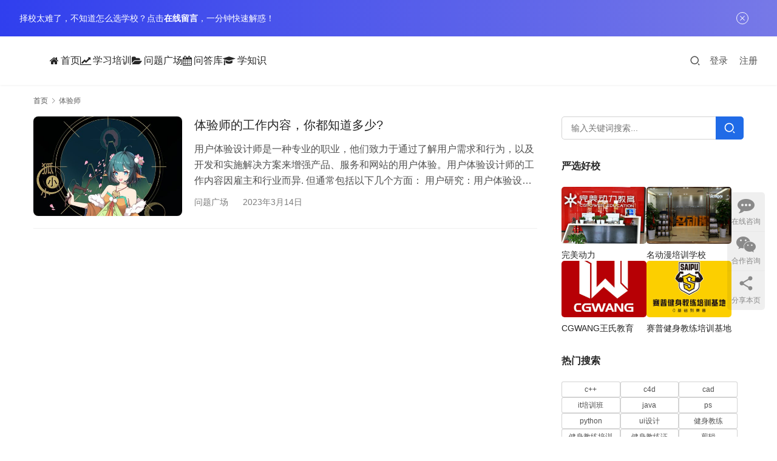

--- FILE ---
content_type: text/html; charset=UTF-8
request_url: https://www.bcdj.org.cn/tag/%E4%BD%93%E9%AA%8C%E5%B8%88
body_size: 12764
content:
<!DOCTYPE html>
<html lang="zh-Hans">
<head>
<meta charset="UTF-8">
<meta http-equiv="X-UA-Compatible" content="IE=edge,chrome=1">
<meta name="renderer" content="webkit">
<meta name="viewport" content="width=device-width,initial-scale=1,maximum-scale=5">
<meta name="format-detection" content="telephone=no">
<title>体验师 | 邦学网</title>
<meta name="keywords" content="体验师">
<meta property="og:type" content="webpage">
<meta property="og:url" content="https://www.bcdj.org.cn/tag/%E4%BD%93%E9%AA%8C%E5%B8%88">
<meta property="og:site_name" content="邦学网">
<meta property="og:title" content="体验师">
<meta property="og:image" content="https://www.bcdj.org.cn/wp-content/uploads/2022/03/slt.png">
<meta name="applicable-device" content="pc,mobile">
<meta http-equiv="Cache-Control" content="no-transform">
<link rel="shortcut icon" href="https://www.bcdj.org.cn/wp-content/uploads/2021/10/favicon.ico">
<style id='wp-img-auto-sizes-contain-inline-css' type='text/css'>
img:is([sizes=auto i],[sizes^="auto," i]){contain-intrinsic-size:3000px 1500px}
/*# sourceURL=wp-img-auto-sizes-contain-inline-css */
</style>
<link rel='stylesheet' id='stylesheet-css' href='//www.bcdj.org.cn/wp-content/uploads/wpcom/style.5.23.1.1762495402.css?ver=5.23.1' type='text/css' media='all' />
<link rel='stylesheet' id='font-awesome-css' href='https://www.bcdj.org.cn/wp-content/themes/module/themer/assets/css/font-awesome.css?ver=5.23.1' type='text/css' media='all' />
<style id='wp-block-library-inline-css' type='text/css'>
:root{--wp-block-synced-color:#7a00df;--wp-block-synced-color--rgb:122,0,223;--wp-bound-block-color:var(--wp-block-synced-color);--wp-editor-canvas-background:#ddd;--wp-admin-theme-color:#007cba;--wp-admin-theme-color--rgb:0,124,186;--wp-admin-theme-color-darker-10:#006ba1;--wp-admin-theme-color-darker-10--rgb:0,107,160.5;--wp-admin-theme-color-darker-20:#005a87;--wp-admin-theme-color-darker-20--rgb:0,90,135;--wp-admin-border-width-focus:2px}@media (min-resolution:192dpi){:root{--wp-admin-border-width-focus:1.5px}}.wp-element-button{cursor:pointer}:root .has-very-light-gray-background-color{background-color:#eee}:root .has-very-dark-gray-background-color{background-color:#313131}:root .has-very-light-gray-color{color:#eee}:root .has-very-dark-gray-color{color:#313131}:root .has-vivid-green-cyan-to-vivid-cyan-blue-gradient-background{background:linear-gradient(135deg,#00d084,#0693e3)}:root .has-purple-crush-gradient-background{background:linear-gradient(135deg,#34e2e4,#4721fb 50%,#ab1dfe)}:root .has-hazy-dawn-gradient-background{background:linear-gradient(135deg,#faaca8,#dad0ec)}:root .has-subdued-olive-gradient-background{background:linear-gradient(135deg,#fafae1,#67a671)}:root .has-atomic-cream-gradient-background{background:linear-gradient(135deg,#fdd79a,#004a59)}:root .has-nightshade-gradient-background{background:linear-gradient(135deg,#330968,#31cdcf)}:root .has-midnight-gradient-background{background:linear-gradient(135deg,#020381,#2874fc)}:root{--wp--preset--font-size--normal:16px;--wp--preset--font-size--huge:42px}.has-regular-font-size{font-size:1em}.has-larger-font-size{font-size:2.625em}.has-normal-font-size{font-size:var(--wp--preset--font-size--normal)}.has-huge-font-size{font-size:var(--wp--preset--font-size--huge)}.has-text-align-center{text-align:center}.has-text-align-left{text-align:left}.has-text-align-right{text-align:right}.has-fit-text{white-space:nowrap!important}#end-resizable-editor-section{display:none}.aligncenter{clear:both}.items-justified-left{justify-content:flex-start}.items-justified-center{justify-content:center}.items-justified-right{justify-content:flex-end}.items-justified-space-between{justify-content:space-between}.screen-reader-text{border:0;clip-path:inset(50%);height:1px;margin:-1px;overflow:hidden;padding:0;position:absolute;width:1px;word-wrap:normal!important}.screen-reader-text:focus{background-color:#ddd;clip-path:none;color:#444;display:block;font-size:1em;height:auto;left:5px;line-height:normal;padding:15px 23px 14px;text-decoration:none;top:5px;width:auto;z-index:100000}html :where(.has-border-color){border-style:solid}html :where([style*=border-top-color]){border-top-style:solid}html :where([style*=border-right-color]){border-right-style:solid}html :where([style*=border-bottom-color]){border-bottom-style:solid}html :where([style*=border-left-color]){border-left-style:solid}html :where([style*=border-width]){border-style:solid}html :where([style*=border-top-width]){border-top-style:solid}html :where([style*=border-right-width]){border-right-style:solid}html :where([style*=border-bottom-width]){border-bottom-style:solid}html :where([style*=border-left-width]){border-left-style:solid}html :where(img[class*=wp-image-]){height:auto;max-width:100%}:where(figure){margin:0 0 1em}html :where(.is-position-sticky){--wp-admin--admin-bar--position-offset:var(--wp-admin--admin-bar--height,0px)}@media screen and (max-width:600px){html :where(.is-position-sticky){--wp-admin--admin-bar--position-offset:0px}}

/*# sourceURL=wp-block-library-inline-css */
</style><style id='global-styles-inline-css' type='text/css'>
:root{--wp--preset--aspect-ratio--square: 1;--wp--preset--aspect-ratio--4-3: 4/3;--wp--preset--aspect-ratio--3-4: 3/4;--wp--preset--aspect-ratio--3-2: 3/2;--wp--preset--aspect-ratio--2-3: 2/3;--wp--preset--aspect-ratio--16-9: 16/9;--wp--preset--aspect-ratio--9-16: 9/16;--wp--preset--color--black: #000000;--wp--preset--color--cyan-bluish-gray: #abb8c3;--wp--preset--color--white: #ffffff;--wp--preset--color--pale-pink: #f78da7;--wp--preset--color--vivid-red: #cf2e2e;--wp--preset--color--luminous-vivid-orange: #ff6900;--wp--preset--color--luminous-vivid-amber: #fcb900;--wp--preset--color--light-green-cyan: #7bdcb5;--wp--preset--color--vivid-green-cyan: #00d084;--wp--preset--color--pale-cyan-blue: #8ed1fc;--wp--preset--color--vivid-cyan-blue: #0693e3;--wp--preset--color--vivid-purple: #9b51e0;--wp--preset--gradient--vivid-cyan-blue-to-vivid-purple: linear-gradient(135deg,rgb(6,147,227) 0%,rgb(155,81,224) 100%);--wp--preset--gradient--light-green-cyan-to-vivid-green-cyan: linear-gradient(135deg,rgb(122,220,180) 0%,rgb(0,208,130) 100%);--wp--preset--gradient--luminous-vivid-amber-to-luminous-vivid-orange: linear-gradient(135deg,rgb(252,185,0) 0%,rgb(255,105,0) 100%);--wp--preset--gradient--luminous-vivid-orange-to-vivid-red: linear-gradient(135deg,rgb(255,105,0) 0%,rgb(207,46,46) 100%);--wp--preset--gradient--very-light-gray-to-cyan-bluish-gray: linear-gradient(135deg,rgb(238,238,238) 0%,rgb(169,184,195) 100%);--wp--preset--gradient--cool-to-warm-spectrum: linear-gradient(135deg,rgb(74,234,220) 0%,rgb(151,120,209) 20%,rgb(207,42,186) 40%,rgb(238,44,130) 60%,rgb(251,105,98) 80%,rgb(254,248,76) 100%);--wp--preset--gradient--blush-light-purple: linear-gradient(135deg,rgb(255,206,236) 0%,rgb(152,150,240) 100%);--wp--preset--gradient--blush-bordeaux: linear-gradient(135deg,rgb(254,205,165) 0%,rgb(254,45,45) 50%,rgb(107,0,62) 100%);--wp--preset--gradient--luminous-dusk: linear-gradient(135deg,rgb(255,203,112) 0%,rgb(199,81,192) 50%,rgb(65,88,208) 100%);--wp--preset--gradient--pale-ocean: linear-gradient(135deg,rgb(255,245,203) 0%,rgb(182,227,212) 50%,rgb(51,167,181) 100%);--wp--preset--gradient--electric-grass: linear-gradient(135deg,rgb(202,248,128) 0%,rgb(113,206,126) 100%);--wp--preset--gradient--midnight: linear-gradient(135deg,rgb(2,3,129) 0%,rgb(40,116,252) 100%);--wp--preset--font-size--small: 13px;--wp--preset--font-size--medium: 20px;--wp--preset--font-size--large: 36px;--wp--preset--font-size--x-large: 42px;--wp--preset--spacing--20: 0.44rem;--wp--preset--spacing--30: 0.67rem;--wp--preset--spacing--40: 1rem;--wp--preset--spacing--50: 1.5rem;--wp--preset--spacing--60: 2.25rem;--wp--preset--spacing--70: 3.38rem;--wp--preset--spacing--80: 5.06rem;--wp--preset--shadow--natural: 6px 6px 9px rgba(0, 0, 0, 0.2);--wp--preset--shadow--deep: 12px 12px 50px rgba(0, 0, 0, 0.4);--wp--preset--shadow--sharp: 6px 6px 0px rgba(0, 0, 0, 0.2);--wp--preset--shadow--outlined: 6px 6px 0px -3px rgb(255, 255, 255), 6px 6px rgb(0, 0, 0);--wp--preset--shadow--crisp: 6px 6px 0px rgb(0, 0, 0);}:where(.is-layout-flex){gap: 0.5em;}:where(.is-layout-grid){gap: 0.5em;}body .is-layout-flex{display: flex;}.is-layout-flex{flex-wrap: wrap;align-items: center;}.is-layout-flex > :is(*, div){margin: 0;}body .is-layout-grid{display: grid;}.is-layout-grid > :is(*, div){margin: 0;}:where(.wp-block-columns.is-layout-flex){gap: 2em;}:where(.wp-block-columns.is-layout-grid){gap: 2em;}:where(.wp-block-post-template.is-layout-flex){gap: 1.25em;}:where(.wp-block-post-template.is-layout-grid){gap: 1.25em;}.has-black-color{color: var(--wp--preset--color--black) !important;}.has-cyan-bluish-gray-color{color: var(--wp--preset--color--cyan-bluish-gray) !important;}.has-white-color{color: var(--wp--preset--color--white) !important;}.has-pale-pink-color{color: var(--wp--preset--color--pale-pink) !important;}.has-vivid-red-color{color: var(--wp--preset--color--vivid-red) !important;}.has-luminous-vivid-orange-color{color: var(--wp--preset--color--luminous-vivid-orange) !important;}.has-luminous-vivid-amber-color{color: var(--wp--preset--color--luminous-vivid-amber) !important;}.has-light-green-cyan-color{color: var(--wp--preset--color--light-green-cyan) !important;}.has-vivid-green-cyan-color{color: var(--wp--preset--color--vivid-green-cyan) !important;}.has-pale-cyan-blue-color{color: var(--wp--preset--color--pale-cyan-blue) !important;}.has-vivid-cyan-blue-color{color: var(--wp--preset--color--vivid-cyan-blue) !important;}.has-vivid-purple-color{color: var(--wp--preset--color--vivid-purple) !important;}.has-black-background-color{background-color: var(--wp--preset--color--black) !important;}.has-cyan-bluish-gray-background-color{background-color: var(--wp--preset--color--cyan-bluish-gray) !important;}.has-white-background-color{background-color: var(--wp--preset--color--white) !important;}.has-pale-pink-background-color{background-color: var(--wp--preset--color--pale-pink) !important;}.has-vivid-red-background-color{background-color: var(--wp--preset--color--vivid-red) !important;}.has-luminous-vivid-orange-background-color{background-color: var(--wp--preset--color--luminous-vivid-orange) !important;}.has-luminous-vivid-amber-background-color{background-color: var(--wp--preset--color--luminous-vivid-amber) !important;}.has-light-green-cyan-background-color{background-color: var(--wp--preset--color--light-green-cyan) !important;}.has-vivid-green-cyan-background-color{background-color: var(--wp--preset--color--vivid-green-cyan) !important;}.has-pale-cyan-blue-background-color{background-color: var(--wp--preset--color--pale-cyan-blue) !important;}.has-vivid-cyan-blue-background-color{background-color: var(--wp--preset--color--vivid-cyan-blue) !important;}.has-vivid-purple-background-color{background-color: var(--wp--preset--color--vivid-purple) !important;}.has-black-border-color{border-color: var(--wp--preset--color--black) !important;}.has-cyan-bluish-gray-border-color{border-color: var(--wp--preset--color--cyan-bluish-gray) !important;}.has-white-border-color{border-color: var(--wp--preset--color--white) !important;}.has-pale-pink-border-color{border-color: var(--wp--preset--color--pale-pink) !important;}.has-vivid-red-border-color{border-color: var(--wp--preset--color--vivid-red) !important;}.has-luminous-vivid-orange-border-color{border-color: var(--wp--preset--color--luminous-vivid-orange) !important;}.has-luminous-vivid-amber-border-color{border-color: var(--wp--preset--color--luminous-vivid-amber) !important;}.has-light-green-cyan-border-color{border-color: var(--wp--preset--color--light-green-cyan) !important;}.has-vivid-green-cyan-border-color{border-color: var(--wp--preset--color--vivid-green-cyan) !important;}.has-pale-cyan-blue-border-color{border-color: var(--wp--preset--color--pale-cyan-blue) !important;}.has-vivid-cyan-blue-border-color{border-color: var(--wp--preset--color--vivid-cyan-blue) !important;}.has-vivid-purple-border-color{border-color: var(--wp--preset--color--vivid-purple) !important;}.has-vivid-cyan-blue-to-vivid-purple-gradient-background{background: var(--wp--preset--gradient--vivid-cyan-blue-to-vivid-purple) !important;}.has-light-green-cyan-to-vivid-green-cyan-gradient-background{background: var(--wp--preset--gradient--light-green-cyan-to-vivid-green-cyan) !important;}.has-luminous-vivid-amber-to-luminous-vivid-orange-gradient-background{background: var(--wp--preset--gradient--luminous-vivid-amber-to-luminous-vivid-orange) !important;}.has-luminous-vivid-orange-to-vivid-red-gradient-background{background: var(--wp--preset--gradient--luminous-vivid-orange-to-vivid-red) !important;}.has-very-light-gray-to-cyan-bluish-gray-gradient-background{background: var(--wp--preset--gradient--very-light-gray-to-cyan-bluish-gray) !important;}.has-cool-to-warm-spectrum-gradient-background{background: var(--wp--preset--gradient--cool-to-warm-spectrum) !important;}.has-blush-light-purple-gradient-background{background: var(--wp--preset--gradient--blush-light-purple) !important;}.has-blush-bordeaux-gradient-background{background: var(--wp--preset--gradient--blush-bordeaux) !important;}.has-luminous-dusk-gradient-background{background: var(--wp--preset--gradient--luminous-dusk) !important;}.has-pale-ocean-gradient-background{background: var(--wp--preset--gradient--pale-ocean) !important;}.has-electric-grass-gradient-background{background: var(--wp--preset--gradient--electric-grass) !important;}.has-midnight-gradient-background{background: var(--wp--preset--gradient--midnight) !important;}.has-small-font-size{font-size: var(--wp--preset--font-size--small) !important;}.has-medium-font-size{font-size: var(--wp--preset--font-size--medium) !important;}.has-large-font-size{font-size: var(--wp--preset--font-size--large) !important;}.has-x-large-font-size{font-size: var(--wp--preset--font-size--x-large) !important;}
/*# sourceURL=global-styles-inline-css */
</style>

<style id='classic-theme-styles-inline-css' type='text/css'>
/*! This file is auto-generated */
.wp-block-button__link{color:#fff;background-color:#32373c;border-radius:9999px;box-shadow:none;text-decoration:none;padding:calc(.667em + 2px) calc(1.333em + 2px);font-size:1.125em}.wp-block-file__button{background:#32373c;color:#fff;text-decoration:none}
/*# sourceURL=/wp-includes/css/classic-themes.min.css */
</style>
<link rel='stylesheet' id='wpcom-fonts-css' href='//www.bcdj.org.cn/wp-content/uploads/wpcom/fonts.9ce15794a2fe0814.css' type='text/css' media='all' />
<link rel='stylesheet' id='wpcom-member-css' href='https://www.bcdj.org.cn/wp-content/plugins/wpcom-member/css/style.css?ver=1.7.17' type='text/css' media='all' />
<link rel='stylesheet' id='QAPress-css' href='https://www.bcdj.org.cn/wp-content/plugins/qapress/css/style.css?ver=4.11.0' type='text/css' media='all' />
<style id='QAPress-inline-css' type='text/css'>
:root{--qa-color: #1471CA;--qa-hover: #0D62B3;}
/*# sourceURL=QAPress-inline-css */
</style>
<script type="text/javascript" src="https://www.bcdj.org.cn/wp-includes/js/jquery/jquery.min.js?ver=3.7.1" id="jquery-core-js"></script>
<script type="text/javascript" src="https://www.bcdj.org.cn/wp-includes/js/jquery/jquery-migrate.min.js?ver=3.4.1" id="jquery-migrate-js"></script>
<link rel="EditURI" type="application/rsd+xml" title="RSD" href="https://www.bcdj.org.cn/xmlrpc.php?rsd" />
<meta name="baidu-site-verification" content="codeva-UdkQ3Vgq5I" />
<link rel="icon" href="https://www.bcdj.org.cn/wp-content/uploads/2021/10/favicon.ico" sizes="32x32" />
<link rel="icon" href="https://www.bcdj.org.cn/wp-content/uploads/2021/10/favicon.ico" sizes="192x192" />
<link rel="apple-touch-icon" href="https://www.bcdj.org.cn/wp-content/uploads/2021/10/favicon.ico" />
<meta name="msapplication-TileImage" content="https://www.bcdj.org.cn/wp-content/uploads/2021/10/favicon.ico" />
<!--[if lte IE 11]><script src="https://www.bcdj.org.cn/wp-content/themes/module/js/update.js"></script><![endif]-->
</head>
<body class="archive tag tag-676 wp-theme-module lang-cn header-fixed">
<header id="header" class="header">
    <div class="container-fluid header-wrap">
        <div class="navbar-header">
                        <div class="logo">
                <a href="https://www.bcdj.org.cn/" rel="home"><img src="https://www.bcdj.org.cn/wp-content/uploads/2022/05/logo-1.png" alt="邦学网"></a>
            </div>
            <button type="button" class="navbar-toggle collapsed" data-toggle="collapse" data-target=".navbar-menu">
                <span class="icon-bar icon-bar-1"></span>
                <span class="icon-bar icon-bar-2"></span>
                <span class="icon-bar icon-bar-3"></span>
            </button>
        </div>

        <nav class="collapse navbar-collapse navbar-menu mobile-style-0">
            <ul id="menu-%e5%a4%b4%e9%83%a8" class="nav navbar-nav main-menu wpcom-adv-menu menu-hover-style-1"><li class="menu menu-item menu-item-has-image"><a href="https://www.bcdj.org.cn/"><i class="wpcom-icon fa fa-home menu-item-icon"></i>首页</a></li>
<li class="menu menu-item menu-item-has-image"><a href="https://www.bcdj.org.cn/xxpeixun"><i class="wpcom-icon fa fa-line-chart menu-item-icon"></i>学习培训</a></li>
<li class="menu menu-item menu-item-has-image"><a href="https://www.bcdj.org.cn/question"><i class="wpcom-icon fa fa-folder-open menu-item-icon"></i>问题广场</a></li>
<li class="menu menu-item menu-item-has-image"><a href="https://www.bcdj.org.cn/wdk"><i class="wpcom-icon fa fa-calendar menu-item-icon"></i>问答库</a></li>
<li class="menu menu-item menu-item-style menu-item-style-1 menu-item-has-image dropdown"><a href="https://www.bcdj.org.cn/zhishi" class="dropdown-toggle"><i class="wpcom-icon fa fa-graduation-cap menu-item-icon"></i>学知识</a>
<ul class="dropdown-menu menu-item-wrap menu-item-col-3">
	<li class="menu-item"><a href="https://www.bcdj.org.cn/zhishi/pxjg">培训机构知识</a></li>
	<li class="menu-item"><a href="https://www.bcdj.org.cn/zhishi/mzzs">美妆知识</a></li>
	<li class="menu-item"><a href="https://www.bcdj.org.cn/zhishi/java">java知识</a></li>
</ul>
</li>
</ul><!-- /.navbar-collapse -->

            <div class="navbar-action">
                                    <div class="search-index">
                        <a class="search-icon" href="javascript:;" aria-label="搜索"><i class="wpcom-icon wi"><svg aria-hidden="true"><use xlink:href="#wi-search"></use></svg></i></a>
                        <form class="search-form" action="https://www.bcdj.org.cn/" method="get" role="search">
    <input type="text" class="keyword" name="s" maxlength="100" placeholder="输入关键词搜索..." value="">
    <button type="submit" class="submit" aria-label="Search"><i class="wpcom-icon wi"><svg aria-hidden="true"><use xlink:href="#wi-search"></use></svg></i></button>
</form>                    </div><!-- /.search-index -->
                                
                                    <div id="j-user-wrap">
                        <a class="login" href="https://www.bcdj.org.cn/yhdl">登录</a>
                        <a class="login register" href="https://www.bcdj.org.cn/yhzc">注册</a>
                    </div>
                            </div>
        </nav>
    </div><!-- /.container -->
</header>
<div id="wrap">    <div class="container wrap">
        <ol class="breadcrumb" vocab="https://schema.org/" typeof="BreadcrumbList"><li class="home" property="itemListElement" typeof="ListItem"><a href="https://www.bcdj.org.cn" property="item" typeof="WebPage"><span property="name" class="hide">邦学网</span>首页</a><meta property="position" content="1"></li><li class="active" property="itemListElement" typeof="ListItem"><i class="wpcom-icon wi"><svg aria-hidden="true"><use xlink:href="#wi-arrow-right-3"></use></svg></i><a href="https://www.bcdj.org.cn/tag/%e4%bd%93%e9%aa%8c%e5%b8%88" property="item" typeof="WebPage"><span property="name">体验师</span></a><meta property="position" content="2"></li></ol>        <main class="main">
                                        <ul class="post-loop post-loop-default cols-1">
                                            <li class="post-item">
            <div class="item-img">
            <a href="https://www.bcdj.org.cn/question/3290.html" title="体验师的工作内容，你都知道多少?" rel="bookmark">
                <img class="j-lazy" src="https://www.bcdj.org.cn/wp-content/uploads/2022/03/slt-480x320.png" data-original="https://www.bcdj.org.cn/wp-content/uploads/2022/11/2022111703303397-480x320.jpg" width="480" height="320" alt="体验师的工作内容，你都知道多少?">            </a>
        </div>
        <div class="item-content">
        <h2 class="item-title">
            <a href="https://www.bcdj.org.cn/question/3290.html" rel="bookmark">
                体验师的工作内容，你都知道多少?            </a>
        </h2>
        <div class="item-excerpt">
            <p>用户体验设计师是一种专业的职业，他们致力于通过了解用户需求和行为，以及开发和实施解决方案来增强产品、服务和网站的用户体验。用户体验设计师的工作内容因雇主和行业而异. 但通常包括以下几个方面： 用户研究：用户体验设计师需要深入了解目标用户的需求和行为。他们会利用各种方法进行用户研究，例如面对面访谈、用户调查、焦点小组讨论等，以收集数据和观察用户行为。 信息架构：用户体验设计师需要在网站或应用程序中创建一个清晰的信息架构。这包括制定导航结构、页面布局和信息组织方式，以确保用户能够轻松地找到并使用所需…</p>
        </div>
        <div class="item-meta">
            <a href="https://www.bcdj.org.cn/question" rel="category tag">问题广场</a>            <span class="item-meta-li date">2023年3月14日</span>
        </div>
    </div>
</li>                                    </ul>
                                    </main>
            <aside class="sidebar">
        <div class="widget widget_search"><form class="search-form" action="https://www.bcdj.org.cn/" method="get" role="search">
    <input type="text" class="keyword" name="s" maxlength="100" placeholder="输入关键词搜索..." value="">
    <button type="submit" class="submit" aria-label="Search"><i class="wpcom-icon wi"><svg aria-hidden="true"><use xlink:href="#wi-search"></use></svg></i></button>
</form></div><div class="widget widget_lastest_products"><h3 class="widget-title"><span>严选好校</span></h3>                <ul class="p-list row">
                                            <li class="col-xs-12 col-md-12 p-item">
                            <div class="p-item-wrap">
                                <a class="thumb" href="https://www.bcdj.org.cn/xxpeixun/cgpx/6273.html">
                                    <img width="480" height="320" src="https://www.bcdj.org.cn/wp-content/uploads/2022/03/slt-480x320.png" class="attachment-post-thumbnail size-post-thumbnail wp-post-image j-lazy" alt="完美动力" decoding="async" data-original="https://www.bcdj.org.cn/wp-content/uploads/2023/10/85-2012211K1535W-480x320.jpg" />                                </a>
                                <h4 class="title">
                                    <a href="https://www.bcdj.org.cn/xxpeixun/cgpx/6273.html" title="完美动力">
                                        完美动力                                    </a>
                                </h4>
                            </div>
                        </li>
                                            <li class="col-xs-12 col-md-12 p-item">
                            <div class="p-item-wrap">
                                <a class="thumb" href="https://www.bcdj.org.cn/xxpeixun/cgpx/6264.html">
                                    <img width="480" height="320" src="https://www.bcdj.org.cn/wp-content/uploads/2022/03/slt-480x320.png" class="attachment-post-thumbnail size-post-thumbnail wp-post-image j-lazy" alt="名动漫培训学校" decoding="async" data-original="https://www.bcdj.org.cn/wp-content/uploads/2023/10/x1-480x320.jpg" />                                </a>
                                <h4 class="title">
                                    <a href="https://www.bcdj.org.cn/xxpeixun/cgpx/6264.html" title="名动漫培训学校">
                                        名动漫培训学校                                    </a>
                                </h4>
                            </div>
                        </li>
                                            <li class="col-xs-12 col-md-12 p-item">
                            <div class="p-item-wrap">
                                <a class="thumb" href="https://www.bcdj.org.cn/xxpeixun/cgpx/2551.html">
                                    <img width="480" height="320" src="https://www.bcdj.org.cn/wp-content/uploads/2022/03/slt-480x320.png" class="attachment-post-thumbnail size-post-thumbnail wp-post-image j-lazy" alt="CGWANG王氏教育" decoding="async" data-original="https://www.bcdj.org.cn/wp-content/uploads/2022/07/8bd362c313aab0a7751e46b66b2e3dad-480x320.jpeg" />                                </a>
                                <h4 class="title">
                                    <a href="https://www.bcdj.org.cn/xxpeixun/cgpx/2551.html" title="CGWANG王氏教育">
                                        CGWANG王氏教育                                    </a>
                                </h4>
                            </div>
                        </li>
                                            <li class="col-xs-12 col-md-12 p-item">
                            <div class="p-item-wrap">
                                <a class="thumb" href="https://www.bcdj.org.cn/xxpeixun/1878.html">
                                    <img width="480" height="320" src="https://www.bcdj.org.cn/wp-content/uploads/2022/03/slt-480x320.png" class="attachment-post-thumbnail size-post-thumbnail wp-post-image j-lazy" alt="赛普健身教练培训基地" decoding="async" data-original="https://www.bcdj.org.cn/wp-content/uploads/2021/12/fcd3b306223b262f0b6245820d8490c9-480x320.jpeg" />                                </a>
                                <h4 class="title">
                                    <a href="https://www.bcdj.org.cn/xxpeixun/1878.html" title="赛普健身教练培训基地">
                                        赛普健身教练培训基地                                    </a>
                                </h4>
                            </div>
                        </li>
                                    </ul>
            </div><div class="widget widget_tag_cloud"><h3 class="widget-title"><span>热门搜索</span></h3><div class="tagcloud"><a href="https://www.bcdj.org.cn/tag/c" class="tag-cloud-link tag-link-735 tag-link-position-1" style="font-size: 9.3770491803279pt;" aria-label="c++ (17 项)">c++</a>
<a href="https://www.bcdj.org.cn/tag/c4d" class="tag-cloud-link tag-link-510 tag-link-position-2" style="font-size: 8.6885245901639pt;" aria-label="c4d (16 项)">c4d</a>
<a href="https://www.bcdj.org.cn/tag/cad" class="tag-cloud-link tag-link-539 tag-link-position-3" style="font-size: 22pt;" aria-label="cad (63 项)">cad</a>
<a href="https://www.bcdj.org.cn/tag/it%e5%9f%b9%e8%ae%ad%e7%8f%ad" class="tag-cloud-link tag-link-772 tag-link-position-4" style="font-size: 9.8360655737705pt;" aria-label="it培训班 (18 项)">it培训班</a>
<a href="https://www.bcdj.org.cn/tag/java" class="tag-cloud-link tag-link-727 tag-link-position-5" style="font-size: 19.245901639344pt;" aria-label="java (48 项)">java</a>
<a href="https://www.bcdj.org.cn/tag/ps" class="tag-cloud-link tag-link-530 tag-link-position-6" style="font-size: 17.409836065574pt;" aria-label="ps (40 项)">ps</a>
<a href="https://www.bcdj.org.cn/tag/python" class="tag-cloud-link tag-link-634 tag-link-position-7" style="font-size: 18.786885245902pt;" aria-label="python (46 项)">python</a>
<a href="https://www.bcdj.org.cn/tag/ui%e8%ae%be%e8%ae%a1" class="tag-cloud-link tag-link-609 tag-link-position-8" style="font-size: 14.655737704918pt;" aria-label="ui设计 (30 项)">ui设计</a>
<a href="https://www.bcdj.org.cn/tag/%e5%81%a5%e8%ba%ab%e6%95%99%e7%bb%83" class="tag-cloud-link tag-link-779 tag-link-position-9" style="font-size: 21.770491803279pt;" aria-label="健身教练 (62 项)">健身教练</a>
<a href="https://www.bcdj.org.cn/tag/%e5%81%a5%e8%ba%ab%e6%95%99%e7%bb%83%e5%9f%b9%e8%ae%ad" class="tag-cloud-link tag-link-500 tag-link-position-10" style="font-size: 15.344262295082pt;" aria-label="健身教练培训 (32 项)">健身教练培训</a>
<a href="https://www.bcdj.org.cn/tag/%e5%81%a5%e8%ba%ab%e6%95%99%e7%bb%83%e8%af%81" class="tag-cloud-link tag-link-494 tag-link-position-11" style="font-size: 11.213114754098pt;" aria-label="健身教练证 (21 项)">健身教练证</a>
<a href="https://www.bcdj.org.cn/tag/%e5%89%aa%e8%be%91" class="tag-cloud-link tag-link-906 tag-link-position-12" style="font-size: 10.754098360656pt;" aria-label="剪辑 (20 项)">剪辑</a>
<a href="https://www.bcdj.org.cn/tag/%e5%8a%a8%e6%bc%ab" class="tag-cloud-link tag-link-588 tag-link-position-13" style="font-size: 10.754098360656pt;" aria-label="动漫 (20 项)">动漫</a>
<a href="https://www.bcdj.org.cn/tag/%e5%8a%a8%e6%bc%ab%e8%ae%be%e8%ae%a1" class="tag-cloud-link tag-link-666 tag-link-position-14" style="font-size: 12.131147540984pt;" aria-label="动漫设计 (23 项)">动漫设计</a>
<a href="https://www.bcdj.org.cn/tag/%e5%8c%96%e5%a6%86%e5%9f%b9%e8%ae%ad%e5%ad%a6%e6%a0%a1" class="tag-cloud-link tag-link-25 tag-link-position-15" style="font-size: 10.754098360656pt;" aria-label="化妆培训学校 (20 项)">化妆培训学校</a>
<a href="https://www.bcdj.org.cn/tag/%e5%8c%96%e5%a6%86%e5%ad%a6%e6%a0%a1" class="tag-cloud-link tag-link-22 tag-link-position-16" style="font-size: 8pt;" aria-label="化妆学校 (15 项)">化妆学校</a>
<a href="https://www.bcdj.org.cn/tag/%e5%8c%97%e5%a4%a7%e9%9d%92%e9%b8%9f" class="tag-cloud-link tag-link-748 tag-link-position-17" style="font-size: 8.6885245901639pt;" aria-label="北大青鸟 (16 项)">北大青鸟</a>
<a href="https://www.bcdj.org.cn/tag/%e5%90%8d%e5%8a%a8%e6%bc%ab" class="tag-cloud-link tag-link-810 tag-link-position-18" style="font-size: 12.819672131148pt;" aria-label="名动漫 (25 项)">名动漫</a>
<a href="https://www.bcdj.org.cn/tag/%e5%ad%a6%e7%bc%96%e7%a8%8b" class="tag-cloud-link tag-link-708 tag-link-position-19" style="font-size: 10.754098360656pt;" aria-label="学编程 (20 项)">学编程</a>
<a href="https://www.bcdj.org.cn/tag/%e5%ae%a4%e5%86%85%e8%ae%be%e8%ae%a1" class="tag-cloud-link tag-link-630 tag-link-position-20" style="font-size: 8pt;" aria-label="室内设计 (15 项)">室内设计</a>
<a href="https://www.bcdj.org.cn/tag/%e5%b9%b3%e9%9d%a2%e8%ae%be%e8%ae%a1" class="tag-cloud-link tag-link-569 tag-link-position-21" style="font-size: 13.967213114754pt;" aria-label="平面设计 (28 项)">平面设计</a>
<a href="https://www.bcdj.org.cn/tag/%e5%bb%ba%e6%a8%a1%e5%b8%88" class="tag-cloud-link tag-link-1165 tag-link-position-22" style="font-size: 10.295081967213pt;" aria-label="建模师 (19 项)">建模师</a>
<a href="https://www.bcdj.org.cn/tag/%e5%bd%b1%e8%a7%86%e7%89%b9%e6%95%88" class="tag-cloud-link tag-link-1078 tag-link-position-23" style="font-size: 10.295081967213pt;" aria-label="影视特效 (19 项)">影视特效</a>
<a href="https://www.bcdj.org.cn/tag/%e5%bd%b1%e8%a7%86%e7%89%b9%e6%95%88%e5%9f%b9%e8%ae%ad" class="tag-cloud-link tag-link-1079 tag-link-position-24" style="font-size: 8pt;" aria-label="影视特效培训 (15 项)">影视特效培训</a>
<a href="https://www.bcdj.org.cn/tag/%e6%8f%92%e7%94%bb%e5%b8%88" class="tag-cloud-link tag-link-492 tag-link-position-25" style="font-size: 13.967213114754pt;" aria-label="插画师 (28 项)">插画师</a>
<a href="https://www.bcdj.org.cn/tag/%e6%b8%b8%e6%88%8f%e5%bb%ba%e6%a8%a1" class="tag-cloud-link tag-link-1100 tag-link-position-26" style="font-size: 15.573770491803pt;" aria-label="游戏建模 (33 项)">游戏建模</a>
<a href="https://www.bcdj.org.cn/tag/%e7%bc%96%e7%a8%8b" class="tag-cloud-link tag-link-711 tag-link-position-27" style="font-size: 19.475409836066pt;" aria-label="编程 (49 项)">编程</a>
<a href="https://www.bcdj.org.cn/tag/%e8%a7%86%e9%a2%91%e5%89%aa%e8%be%91" class="tag-cloud-link tag-link-487 tag-link-position-28" style="font-size: 8.6885245901639pt;" aria-label="视频剪辑 (16 项)">视频剪辑</a>
<a href="https://www.bcdj.org.cn/tag/%e8%b5%9b%e6%99%ae%e5%81%a5%e8%ba%ab" class="tag-cloud-link tag-link-770 tag-link-position-29" style="font-size: 16.72131147541pt;" aria-label="赛普健身 (37 项)">赛普健身</a>
<a href="https://www.bcdj.org.cn/tag/%e8%bd%af%e4%bb%b6%e7%bc%96%e7%a8%8b" class="tag-cloud-link tag-link-1142 tag-link-position-30" style="font-size: 20.852459016393pt;" aria-label="软件编程 (57 项)">软件编程</a></div>
</div><div class="widget widget_lastest_news"><h3 class="widget-title"><span>相关推荐</span></h3>                <ul class="orderby-rand">
                                            <li><a href="https://www.bcdj.org.cn/zhishi/6317.html" title="完美动力培训班就业率怎么样？这五个就业优势为你讲述！">完美动力培训班就业率怎么样？这五个就业优势为你讲述！</a></li>
                                            <li><a href="https://www.bcdj.org.cn/zhishi/7878.html" title="如何避免&#8221;招转培&#8221;陷阱？学私教健身去哪里才靠谱？">如何避免&#8221;招转培&#8221;陷阱？学私教健身去哪里才靠谱？</a></li>
                                            <li><a href="https://www.bcdj.org.cn/zhishi/6839.html" title="计算机平面设计好就业吗？好不好找工作答案一览！">计算机平面设计好就业吗？好不好找工作答案一览！</a></li>
                                            <li><a href="https://www.bcdj.org.cn/zhishi/5231.html" title="cad软件是干嘛的，一文读懂cad设计软件的详细用途！">cad软件是干嘛的，一文读懂cad设计软件的详细用途！</a></li>
                                            <li><a href="https://www.bcdj.org.cn/zhishi/2644.html" title="cgwang王氏教育是不是正规教育机构口碑怎么样 &#8211; 速看！">cgwang王氏教育是不是正规教育机构口碑怎么样 &#8211; 速看！</a></li>
                                            <li><a href="https://www.bcdj.org.cn/zhishi/6494.html" title="学编程c++有什么好处？这五大好处要牢记！">学编程c++有什么好处？这五大好处要牢记！</a></li>
                                            <li><a href="https://www.bcdj.org.cn/question/3572.html" title="java好学吗要学多久？">java好学吗要学多久？</a></li>
                                            <li><a href="https://www.bcdj.org.cn/zhishi/5009.html" title="游戏策划学什么专业，零基础学习前必看!">游戏策划学什么专业，零基础学习前必看!</a></li>
                                            <li><a href="https://www.bcdj.org.cn/zhishi/5061.html" title="零基础学绘画从哪里入手，四步教你轻松学会！">零基础学绘画从哪里入手，四步教你轻松学会！</a></li>
                                            <li><a href="https://www.bcdj.org.cn/question/3530.html" title="java培训班价格一般是多少钱？">java培训班价格一般是多少钱？</a></li>
                                            <li><a href="https://www.bcdj.org.cn/zhishi/4401.html" title="赛普健身教练证有用吗？过来人告诉你有没有用!">赛普健身教练证有用吗？过来人告诉你有没有用!</a></li>
                                            <li><a href="https://www.bcdj.org.cn/question/3280.html" title="高级用户体验师证书好拿吗？">高级用户体验师证书好拿吗？</a></li>
                                            <li><a href="https://www.bcdj.org.cn/zhishi/5834.html" title="电商设计主要做什么？工作内容与职责一览!">电商设计主要做什么？工作内容与职责一览!</a></li>
                                            <li><a href="https://www.bcdj.org.cn/zhishi/7113.html" title="编程师是什么专业？业内人士为你解读！">编程师是什么专业？业内人士为你解读！</a></li>
                                            <li><a href="https://www.bcdj.org.cn/zhishi/4831.html" title="手机平面设计制图软件都有哪些，免费/付费的都在这！">手机平面设计制图软件都有哪些，免费/付费的都在这！</a></li>
                                    </ul>
            </div>    </aside>
    </div>
</div>
<footer class="footer width-footer-bar footer-simple">
    <div class="container">
                        <div class="copyright">
            <ul class="footer-menu"><li id="menu-item-3747" class="menu-item menu-item-3747"><a href="https://www.bcdj.org.cn/">首页</a></li>
<li id="menu-item-3744" class="menu-item menu-item-3744"><a href="https://www.bcdj.org.cn/xxpeixun">学习培训</a></li>
<li id="menu-item-3745" class="menu-item menu-item-3745"><a href="https://www.bcdj.org.cn/zhishi">知识</a></li>
<li id="menu-item-3746" class="menu-item menu-item-3746"><a href="https://www.bcdj.org.cn/question">问题广场</a></li>
<li id="menu-item-3748" class="menu-item menu-item-3748"><a href="https://www.bcdj.org.cn/wdk">问答库</a></li>
</ul>            <p style="text-align: center;"><span style="font-size: 16px;">Copyright © 2020-2025 <a href="https://www.bcdj.org.cn/">邦学网</a> 版权所有 <a href="https://beian.miit.gov.cn/" target="_blank" rel="noopener nofollow">蜀ICP备2022021833号</a> <a href="https://www.bcdj.org.cn/sitemap.xml">网站地图</a></span></p>
        </div>
    </div>
</footer>
            <div class="action action-style-1 action-color-0 action-pos-0" style="bottom:20%;">
                                                <a class="action-item" href="https://www.bcdj.org.cn/kczx">
                                    <i class="wpcom-icon fa fa-commenting action-item-icon"></i>                                    <span>在线咨询</span>                                </a>
                                                                                    <div class="action-item">
                                    <i class="wpcom-icon fa fa-wechat action-item-icon"></i>                                    <span>合作咨询</span>                                    <div class="action-item-inner action-item-type-2">
                                        <p style="text-align: center;"><span style="font-size: 16px;"><strong>合作咨询</strong></span></p>
<p style="text-align: center;"><span style="font-size: 16px;"><strong>李经理</strong></span></p>
<p style="text-align: center;"><span style="font-size: 16px;"><strong>QQ：1124602020</strong></span></p>
<p style="text-align: center;"><span style="font-size: 16px;"><strong>微信：bcdj02</strong></span></p>
                                    </div>
                                </div>
                                                                                        <div class="action-item j-share">
                        <i class="wpcom-icon wi action-item-icon"><svg aria-hidden="true"><use xlink:href="#wi-share"></use></svg></i>                        <span>分享本页</span>                    </div>
                                    <div class="action-item gotop j-top">
                        <i class="wpcom-icon wi action-item-icon"><svg aria-hidden="true"><use xlink:href="#wi-arrow-up-2"></use></svg></i>                        <span>返回顶部</span>                    </div>
                            </div>
                    <div class="footer-bar">
                                    <div class="fb-item">
                                                    <a href="https://www.bcdj.org.cn/">
                                <i class="wpcom-icon fa fa-home fb-item-icon"></i>                                <span>首页</span>
                            </a>
                                            </div>
                                    <div class="fb-item">
                                                    <a href="https://www.bcdj.org.cn/category/xxpeixun">
                                <i class="wpcom-icon fa fa-graduation-cap fb-item-icon"></i>                                <span>找学校</span>
                            </a>
                                            </div>
                                    <div class="fb-item">
                                                    <a href="https://www.bcdj.org.cn/kczx">
                                <i class="wpcom-icon fa fa-commenting fb-item-icon"></i>                                <span>问学费</span>
                            </a>
                                            </div>
                                    <div class="fb-item">
                                                    <a href="tel:18583389976">
                                <i class="wpcom-icon fa fa-phone fb-item-icon"></i>                                <span>电话咨询</span>
                            </a>
                                            </div>
                            </div>
        <script type="speculationrules">
{"prefetch":[{"source":"document","where":{"and":[{"href_matches":"/*"},{"not":{"href_matches":["/wp-*.php","/wp-admin/*","/wp-content/uploads/*","/wp-content/*","/wp-content/plugins/*","/wp-content/themes/module/*","/*\\?(.+)"]}},{"not":{"selector_matches":"a[rel~=\"nofollow\"]"}},{"not":{"selector_matches":".no-prefetch, .no-prefetch a"}}]},"eagerness":"conservative"}]}
</script>
<script></script><script type="text/javascript" id="main-js-extra">
/* <![CDATA[ */
var _wpcom_js = {"webp":"","ajaxurl":"https://www.bcdj.org.cn/wp-admin/admin-ajax.php","theme_url":"https://www.bcdj.org.cn/wp-content/themes/module","slide_speed":"10000","is_admin":"0","lang":"zh_CN","js_lang":{"share_to":"\u5206\u4eab\u5230:","copy_done":"\u590d\u5236\u6210\u529f\uff01","copy_fail":"\u6d4f\u89c8\u5668\u6682\u4e0d\u652f\u6301\u62f7\u8d1d\u529f\u80fd","confirm":"\u786e\u5b9a","qrcode":"\u4e8c\u7ef4\u7801"},"share":"1","share_items":{"wechat":{"title":"\u5fae\u4fe1","icon":"wechat"},"weibo":{"title":"\u5fae\u535a","icon":"weibo"},"qq":{"title":"QQ\u597d\u53cb","icon":"qq"},"qzone":{"title":"QQ\u7a7a\u95f4","icon":"qzone"},"linkedin":{"title":"LinkedIn","icon":"linkedin"},"douban":{"name":"douban","title":"\u8c46\u74e3","icon":"douban"},"facebook":{"title":"Facebook","icon":"facebook"},"x":{"title":"X","icon":"twitter-x"},"twitter":{"title":"Twitter","icon":"twitter"},"tumblr":{"title":"Tumblr","icon":"tumblr"},"whatsapp":{"title":"WhatsApp","icon":"whatsapp"},"line":{"title":"LINE","icon":"line"},"pinterest":{"title":"Pinterest","icon":"pinterest"},"telegram":{"title":"Telegram","icon":"telegram"},"mail":{"title":"\u90ae\u4ef6","icon":"mail-fill"}},"menu_style":"0","fixed_sidebar":""};
//# sourceURL=main-js-extra
/* ]]> */
</script>
<script type="text/javascript" src="https://www.bcdj.org.cn/wp-content/themes/module/js/main.js?ver=5.23.1" id="main-js"></script>
<script type="text/javascript" src="https://www.bcdj.org.cn/wp-content/themes/module/themer/assets/js/icons-2.8.9.js?ver=2.8.9" id="wpcom-icons-js"></script>
<script type="text/javascript" id="wpcom-member-js-extra">
/* <![CDATA[ */
var _wpmx_js = {"ajaxurl":"https://www.bcdj.org.cn/wp-admin/admin-ajax.php","plugin_url":"https://www.bcdj.org.cn/wp-content/plugins/wpcom-member/","max_upload_size":"52428800","js_lang":{"login_desc":"\u60a8\u8fd8\u672a\u767b\u5f55\uff0c\u8bf7\u767b\u5f55\u540e\u518d\u8fdb\u884c\u76f8\u5173\u64cd\u4f5c\uff01","login_title":"\u8bf7\u767b\u5f55","login_btn":"\u767b\u5f55","reg_btn":"\u6ce8\u518c"},"login_url":"https://www.bcdj.org.cn/yhdl","register_url":"https://www.bcdj.org.cn/yhzc","errors":{"require":"\u4e0d\u80fd\u4e3a\u7a7a","email":"\u8bf7\u8f93\u5165\u6b63\u786e\u7684\u7535\u5b50\u90ae\u7bb1","pls_enter":"\u8bf7\u8f93\u5165","password":"\u5bc6\u7801\u5fc5\u987b\u4e3a6~32\u4e2a\u5b57\u7b26","passcheck":"\u4e24\u6b21\u5bc6\u7801\u8f93\u5165\u4e0d\u4e00\u81f4","phone":"\u8bf7\u8f93\u5165\u6b63\u786e\u7684\u624b\u673a\u53f7\u7801","terms":"\u8bf7\u9605\u8bfb\u5e76\u540c\u610f\u6761\u6b3e","sms_code":"\u9a8c\u8bc1\u7801\u9519\u8bef","captcha_verify":"\u8bf7\u70b9\u51fb\u6309\u94ae\u8fdb\u884c\u9a8c\u8bc1","captcha_fail":"\u4eba\u673a\u9a8c\u8bc1\u5931\u8d25\uff0c\u8bf7\u91cd\u8bd5","nonce":"\u968f\u673a\u6570\u6821\u9a8c\u5931\u8d25","req_error":"\u8bf7\u6c42\u5931\u8d25"}};
//# sourceURL=wpcom-member-js-extra
/* ]]> */
</script>
<script type="text/javascript" src="https://www.bcdj.org.cn/wp-content/plugins/wpcom-member/js/index.js?ver=1.7.17" id="wpcom-member-js"></script>
<script type="text/javascript" id="QAPress-js-js-extra">
/* <![CDATA[ */
var QAPress_js = {"ajaxurl":"https://www.bcdj.org.cn/wp-admin/admin-ajax.php","ajaxloading":"https://www.bcdj.org.cn/wp-content/plugins/qapress/images/loading.gif","max_upload_size":"2097152","compress_img_size":"1920","lang":{"delete":"\u5220\u9664","nocomment":"\u6682\u65e0\u56de\u590d","nocomment2":"\u6682\u65e0\u8bc4\u8bba","addcomment":"\u6211\u6765\u56de\u590d","submit":"\u53d1\u5e03","loading":"\u6b63\u5728\u52a0\u8f7d...","error1":"\u53c2\u6570\u9519\u8bef\uff0c\u8bf7\u91cd\u8bd5","error2":"\u8bf7\u6c42\u5931\u8d25\uff0c\u8bf7\u7a0d\u540e\u518d\u8bd5\uff01","confirm":"\u5220\u9664\u64cd\u4f5c\u65e0\u6cd5\u6062\u590d\uff0c\u5e76\u5c06\u540c\u65f6\u5220\u9664\u5f53\u524d\u56de\u590d\u7684\u8bc4\u8bba\u4fe1\u606f\uff0c\u60a8\u786e\u5b9a\u8981\u5220\u9664\u5417\uff1f","confirm2":"\u5220\u9664\u64cd\u4f5c\u65e0\u6cd5\u6062\u590d\uff0c\u60a8\u786e\u5b9a\u8981\u5220\u9664\u5417\uff1f","confirm3":"\u5220\u9664\u64cd\u4f5c\u65e0\u6cd5\u6062\u590d\uff0c\u5e76\u5c06\u540c\u65f6\u5220\u9664\u5f53\u524d\u95ee\u9898\u7684\u56de\u590d\u8bc4\u8bba\u4fe1\u606f\uff0c\u60a8\u786e\u5b9a\u8981\u5220\u9664\u5417\uff1f","deleting":"\u6b63\u5728\u5220\u9664...","success":"\u64cd\u4f5c\u6210\u529f\uff01","denied":"\u65e0\u64cd\u4f5c\u6743\u9650\uff01","error3":"\u64cd\u4f5c\u5f02\u5e38\uff0c\u8bf7\u7a0d\u540e\u518d\u8bd5\uff01","empty":"\u5185\u5bb9\u4e0d\u80fd\u4e3a\u7a7a","submitting":"\u6b63\u5728\u63d0\u4ea4...","success2":"\u63d0\u4ea4\u6210\u529f\uff01","ncomment":"0\u6761\u8bc4\u8bba","login":"\u62b1\u6b49\uff0c\u60a8\u9700\u8981\u767b\u5f55\u624d\u80fd\u8fdb\u884c\u56de\u590d","error4":"\u63d0\u4ea4\u5931\u8d25\uff0c\u8bf7\u7a0d\u540e\u518d\u8bd5\uff01","need_title":"\u8bf7\u8f93\u5165\u6807\u9898","need_cat":"\u8bf7\u9009\u62e9\u5206\u7c7b","need_content":"\u8bf7\u8f93\u5165\u5185\u5bb9","success3":"\u66f4\u65b0\u6210\u529f\uff01","success4":"\u53d1\u5e03\u6210\u529f\uff01","need_all":"\u6807\u9898\u3001\u5206\u7c7b\u548c\u5185\u5bb9\u4e0d\u80fd\u4e3a\u7a7a","length":"\u5185\u5bb9\u957f\u5ea6\u4e0d\u80fd\u5c11\u4e8e10\u4e2a\u5b57\u7b26","load_done":"\u56de\u590d\u5df2\u7ecf\u5168\u90e8\u52a0\u8f7d","load_fail":"\u52a0\u8f7d\u5931\u8d25\uff0c\u8bf7\u7a0d\u540e\u518d\u8bd5\uff01","load_more":"\u70b9\u51fb\u52a0\u8f7d\u66f4\u591a","approve":"\u786e\u5b9a\u8981\u5c06\u5f53\u524d\u95ee\u9898\u8bbe\u7f6e\u4e3a\u5ba1\u6838\u901a\u8fc7\u5417\uff1f","end":"\u5df2\u7ecf\u5230\u5e95\u4e86","upload_fail":"\u56fe\u7247\u4e0a\u4f20\u51fa\u9519\uff0c\u8bf7\u7a0d\u540e\u518d\u8bd5\uff01","file_types":"\u4ec5\u652f\u6301\u4e0a\u4f20jpg\u3001png\u3001gif\u683c\u5f0f\u7684\u56fe\u7247\u6587\u4ef6","file_size":"\u56fe\u7247\u5927\u5c0f\u4e0d\u80fd\u8d85\u8fc72M","uploading":"\u6b63\u5728\u4e0a\u4f20...","upload":"\u63d2\u5165\u56fe\u7247"}};
//# sourceURL=QAPress-js-js-extra
/* ]]> */
</script>
<script type="text/javascript" src="https://www.bcdj.org.cn/wp-content/plugins/qapress/js/qa.js?ver=4.11.0" id="QAPress-js-js"></script>
<script type="text/javascript" src="https://www.bcdj.org.cn/wp-includes/js/wp-embed.min.js?ver=6.9" id="wp-embed-js" defer="defer" data-wp-strategy="defer"></script>
            <div class="top-news top-news-fluid" style="background-color: #303FEE;background-image: linear-gradient(90deg, #303FEE 0%, #7779E7 100%);">
                <div class="top-news-content container">
                    <div class="content-text"><a href="https://www.bcdj.org.cn/kczx">择校太难了，不知道怎么选学校？点击<strong>在线留言</strong>，一分钟快速解惑！</a></div>
                    <i class="wpcom-icon wi top-news-close"><svg aria-hidden="true"><use xlink:href="#wi-close"></use></svg></i>                </div>
            </div>
        <!--百度统计-->
<script>
var _hmt = _hmt || [];
(function() {
  var hm = document.createElement("script");
  hm.src = "https://hm.baidu.com/hm.js?61a48f342b40e7cb19548a094623f631";
  var s = document.getElementsByTagName("script")[0]; 
  s.parentNode.insertBefore(hm, s);
})();
</script>
<script>
var _hmt = _hmt || [];
(function() {
  var hm = document.createElement("script");
  hm.src = "https://hm.baidu.com/hm.js?e908bdf0453d736401939d7a42b30b5a";
  var s = document.getElementsByTagName("script")[0]; 
  s.parentNode.insertBefore(hm, s);
})();
</script>
<!--头条推送-->
<script>
(function(){
var el = document.createElement("script");
el.src = "https://lf1-cdn-tos.bytegoofy.com/goofy/ttzz/push.js?4fcb91725341483b19c97b031c424b8d19f0cad2c8f4ded764f1347a696a619a30632485602430134f60bc55ca391050b680e2741bf7233a8f1da9902314a3fa";
el.id = "ttzz";
var s = document.getElementsByTagName("script")[0];
s.parentNode.insertBefore(el, s);
})(window)
</script>
<!--360推送-->
<script>
(function(){
var src = "https://s.ssl.qhres2.com/ssl/ab77b6ea7f3fbf79.js";
document.write('<script src="' + src + '" id="sozz"><\/script>');
})();
</script>
</body>
</html>